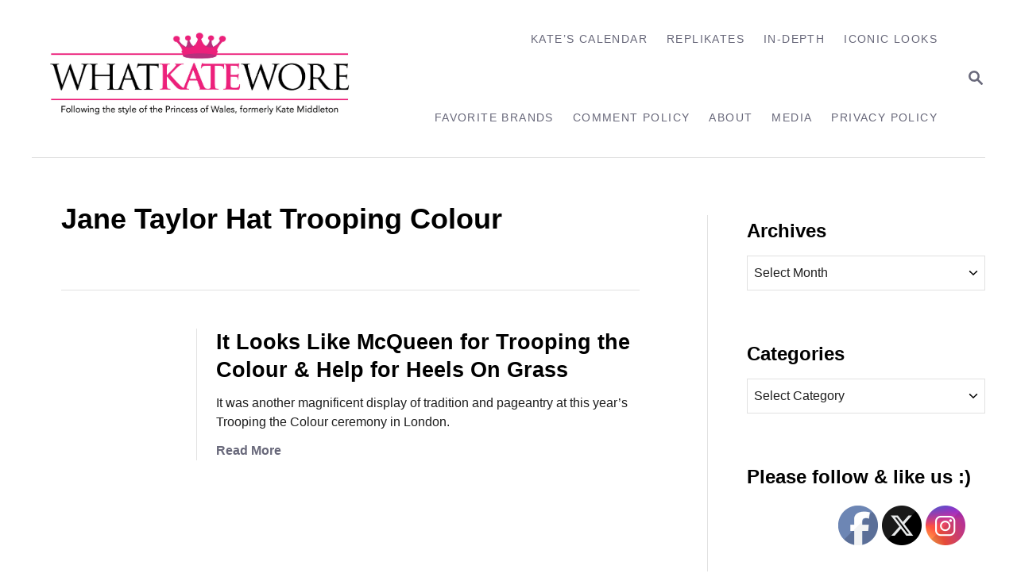

--- FILE ---
content_type: text/html; charset=UTF-8
request_url: https://whatkatewore.com/tag/jane-taylor-hat-trooping-colour/
body_size: 12587
content:
<!DOCTYPE html><html lang="en">
	<head>
				<meta charset="UTF-8">
		<meta name="viewport" content="width=device-width, initial-scale=1.0">
		<meta http-equiv="X-UA-Compatible" content="ie=edge">
		<title>Jane Taylor Hat Trooping Colour &#8211; What Kate Wore</title>
<meta name='robots' content='max-image-preview:large' />
	<style>img:is([sizes="auto" i], [sizes^="auto," i]) { contain-intrinsic-size: 3000px 1500px }</style>
	<link rel='dns-prefetch' href='//scripts.mediavine.com' />
<link rel='dns-prefetch' href='//www.googletagmanager.com' />
<link rel="alternate" type="application/rss+xml" title="What Kate Wore &raquo; Feed" href="https://whatkatewore.com/feed/" />
<link rel="alternate" type="application/rss+xml" title="What Kate Wore &raquo; Comments Feed" href="https://whatkatewore.com/comments/feed/" />
<link rel="alternate" type="application/rss+xml" title="What Kate Wore &raquo; Jane Taylor Hat Trooping Colour Tag Feed" href="https://whatkatewore.com/tag/jane-taylor-hat-trooping-colour/feed/" />
<style type="text/css" id="mv-trellis-custom-css">:root{--mv-trellis-color-link:var(--mv-trellis-color-primary);--mv-trellis-color-link-hover:var(--mv-trellis-color-secondary);--mv-trellis-font-body:system,BlinkMacSystemFont,-apple-system,".SFNSText-Regular","San Francisco","Roboto","Segoe UI","Helvetica Neue","Lucida Grande",sans-serif;--mv-trellis-font-heading:system,BlinkMacSystemFont,-apple-system,".SFNSText-Regular","San Francisco","Roboto","Segoe UI","Helvetica Neue","Lucida Grande",sans-serif;--mv-trellis-font-size-ex-sm:0.667rem;--mv-trellis-font-size-sm:0.875rem;--mv-trellis-font-size:1rem;--mv-trellis-font-size-lg:1.125rem;--mv-trellis-color-primary:#68687A;--mv-trellis-color-secondary:#A4A4AF;--mv-trellis-max-logo-size:150px;--mv-trellis-gutter-small:12px;--mv-trellis-gutter:24px;--mv-trellis-gutter-double:48px;--mv-trellis-gutter-large:48px;--mv-trellis-h1-font-color:#000000;--mv-trellis-h1-font-size:2.25rem;--mv-trellis-heading-font-color:#000000;--mv-trellis-h2-font-size:1.6875rem;--mv-trellis-h3-font-size:1.5075rem;--mv-trellis-h4-font-size:1.4175rem;--mv-trellis-h5-font-size:1.26rem;--mv-trellis-h6-font-size:1.125rem;}</style><link rel='stylesheet' id='wp-block-library-css' href='https://whatkatewore.com/wp-includes/css/dist/block-library/style.min.css?ver=6.8.3' type='text/css' media='all' />
<style id='classic-theme-styles-inline-css' type='text/css'>
/*! This file is auto-generated */
.wp-block-button__link{color:#fff;background-color:#32373c;border-radius:9999px;box-shadow:none;text-decoration:none;padding:calc(.667em + 2px) calc(1.333em + 2px);font-size:1.125em}.wp-block-file__button{background:#32373c;color:#fff;text-decoration:none}
</style>
<style id='global-styles-inline-css' type='text/css'>
:root{--wp--preset--aspect-ratio--square: 1;--wp--preset--aspect-ratio--4-3: 4/3;--wp--preset--aspect-ratio--3-4: 3/4;--wp--preset--aspect-ratio--3-2: 3/2;--wp--preset--aspect-ratio--2-3: 2/3;--wp--preset--aspect-ratio--16-9: 16/9;--wp--preset--aspect-ratio--9-16: 9/16;--wp--preset--color--black: #000000;--wp--preset--color--cyan-bluish-gray: #abb8c3;--wp--preset--color--white: #ffffff;--wp--preset--color--pale-pink: #f78da7;--wp--preset--color--vivid-red: #cf2e2e;--wp--preset--color--luminous-vivid-orange: #ff6900;--wp--preset--color--luminous-vivid-amber: #fcb900;--wp--preset--color--light-green-cyan: #7bdcb5;--wp--preset--color--vivid-green-cyan: #00d084;--wp--preset--color--pale-cyan-blue: #8ed1fc;--wp--preset--color--vivid-cyan-blue: #0693e3;--wp--preset--color--vivid-purple: #9b51e0;--wp--preset--gradient--vivid-cyan-blue-to-vivid-purple: linear-gradient(135deg,rgba(6,147,227,1) 0%,rgb(155,81,224) 100%);--wp--preset--gradient--light-green-cyan-to-vivid-green-cyan: linear-gradient(135deg,rgb(122,220,180) 0%,rgb(0,208,130) 100%);--wp--preset--gradient--luminous-vivid-amber-to-luminous-vivid-orange: linear-gradient(135deg,rgba(252,185,0,1) 0%,rgba(255,105,0,1) 100%);--wp--preset--gradient--luminous-vivid-orange-to-vivid-red: linear-gradient(135deg,rgba(255,105,0,1) 0%,rgb(207,46,46) 100%);--wp--preset--gradient--very-light-gray-to-cyan-bluish-gray: linear-gradient(135deg,rgb(238,238,238) 0%,rgb(169,184,195) 100%);--wp--preset--gradient--cool-to-warm-spectrum: linear-gradient(135deg,rgb(74,234,220) 0%,rgb(151,120,209) 20%,rgb(207,42,186) 40%,rgb(238,44,130) 60%,rgb(251,105,98) 80%,rgb(254,248,76) 100%);--wp--preset--gradient--blush-light-purple: linear-gradient(135deg,rgb(255,206,236) 0%,rgb(152,150,240) 100%);--wp--preset--gradient--blush-bordeaux: linear-gradient(135deg,rgb(254,205,165) 0%,rgb(254,45,45) 50%,rgb(107,0,62) 100%);--wp--preset--gradient--luminous-dusk: linear-gradient(135deg,rgb(255,203,112) 0%,rgb(199,81,192) 50%,rgb(65,88,208) 100%);--wp--preset--gradient--pale-ocean: linear-gradient(135deg,rgb(255,245,203) 0%,rgb(182,227,212) 50%,rgb(51,167,181) 100%);--wp--preset--gradient--electric-grass: linear-gradient(135deg,rgb(202,248,128) 0%,rgb(113,206,126) 100%);--wp--preset--gradient--midnight: linear-gradient(135deg,rgb(2,3,129) 0%,rgb(40,116,252) 100%);--wp--preset--font-size--small: 13px;--wp--preset--font-size--medium: 20px;--wp--preset--font-size--large: 36px;--wp--preset--font-size--x-large: 42px;--wp--preset--spacing--20: 0.44rem;--wp--preset--spacing--30: 0.67rem;--wp--preset--spacing--40: 1rem;--wp--preset--spacing--50: 1.5rem;--wp--preset--spacing--60: 2.25rem;--wp--preset--spacing--70: 3.38rem;--wp--preset--spacing--80: 5.06rem;--wp--preset--shadow--natural: 6px 6px 9px rgba(0, 0, 0, 0.2);--wp--preset--shadow--deep: 12px 12px 50px rgba(0, 0, 0, 0.4);--wp--preset--shadow--sharp: 6px 6px 0px rgba(0, 0, 0, 0.2);--wp--preset--shadow--outlined: 6px 6px 0px -3px rgba(255, 255, 255, 1), 6px 6px rgba(0, 0, 0, 1);--wp--preset--shadow--crisp: 6px 6px 0px rgba(0, 0, 0, 1);}:where(.is-layout-flex){gap: 0.5em;}:where(.is-layout-grid){gap: 0.5em;}body .is-layout-flex{display: flex;}.is-layout-flex{flex-wrap: wrap;align-items: center;}.is-layout-flex > :is(*, div){margin: 0;}body .is-layout-grid{display: grid;}.is-layout-grid > :is(*, div){margin: 0;}:where(.wp-block-columns.is-layout-flex){gap: 2em;}:where(.wp-block-columns.is-layout-grid){gap: 2em;}:where(.wp-block-post-template.is-layout-flex){gap: 1.25em;}:where(.wp-block-post-template.is-layout-grid){gap: 1.25em;}.has-black-color{color: var(--wp--preset--color--black) !important;}.has-cyan-bluish-gray-color{color: var(--wp--preset--color--cyan-bluish-gray) !important;}.has-white-color{color: var(--wp--preset--color--white) !important;}.has-pale-pink-color{color: var(--wp--preset--color--pale-pink) !important;}.has-vivid-red-color{color: var(--wp--preset--color--vivid-red) !important;}.has-luminous-vivid-orange-color{color: var(--wp--preset--color--luminous-vivid-orange) !important;}.has-luminous-vivid-amber-color{color: var(--wp--preset--color--luminous-vivid-amber) !important;}.has-light-green-cyan-color{color: var(--wp--preset--color--light-green-cyan) !important;}.has-vivid-green-cyan-color{color: var(--wp--preset--color--vivid-green-cyan) !important;}.has-pale-cyan-blue-color{color: var(--wp--preset--color--pale-cyan-blue) !important;}.has-vivid-cyan-blue-color{color: var(--wp--preset--color--vivid-cyan-blue) !important;}.has-vivid-purple-color{color: var(--wp--preset--color--vivid-purple) !important;}.has-black-background-color{background-color: var(--wp--preset--color--black) !important;}.has-cyan-bluish-gray-background-color{background-color: var(--wp--preset--color--cyan-bluish-gray) !important;}.has-white-background-color{background-color: var(--wp--preset--color--white) !important;}.has-pale-pink-background-color{background-color: var(--wp--preset--color--pale-pink) !important;}.has-vivid-red-background-color{background-color: var(--wp--preset--color--vivid-red) !important;}.has-luminous-vivid-orange-background-color{background-color: var(--wp--preset--color--luminous-vivid-orange) !important;}.has-luminous-vivid-amber-background-color{background-color: var(--wp--preset--color--luminous-vivid-amber) !important;}.has-light-green-cyan-background-color{background-color: var(--wp--preset--color--light-green-cyan) !important;}.has-vivid-green-cyan-background-color{background-color: var(--wp--preset--color--vivid-green-cyan) !important;}.has-pale-cyan-blue-background-color{background-color: var(--wp--preset--color--pale-cyan-blue) !important;}.has-vivid-cyan-blue-background-color{background-color: var(--wp--preset--color--vivid-cyan-blue) !important;}.has-vivid-purple-background-color{background-color: var(--wp--preset--color--vivid-purple) !important;}.has-black-border-color{border-color: var(--wp--preset--color--black) !important;}.has-cyan-bluish-gray-border-color{border-color: var(--wp--preset--color--cyan-bluish-gray) !important;}.has-white-border-color{border-color: var(--wp--preset--color--white) !important;}.has-pale-pink-border-color{border-color: var(--wp--preset--color--pale-pink) !important;}.has-vivid-red-border-color{border-color: var(--wp--preset--color--vivid-red) !important;}.has-luminous-vivid-orange-border-color{border-color: var(--wp--preset--color--luminous-vivid-orange) !important;}.has-luminous-vivid-amber-border-color{border-color: var(--wp--preset--color--luminous-vivid-amber) !important;}.has-light-green-cyan-border-color{border-color: var(--wp--preset--color--light-green-cyan) !important;}.has-vivid-green-cyan-border-color{border-color: var(--wp--preset--color--vivid-green-cyan) !important;}.has-pale-cyan-blue-border-color{border-color: var(--wp--preset--color--pale-cyan-blue) !important;}.has-vivid-cyan-blue-border-color{border-color: var(--wp--preset--color--vivid-cyan-blue) !important;}.has-vivid-purple-border-color{border-color: var(--wp--preset--color--vivid-purple) !important;}.has-vivid-cyan-blue-to-vivid-purple-gradient-background{background: var(--wp--preset--gradient--vivid-cyan-blue-to-vivid-purple) !important;}.has-light-green-cyan-to-vivid-green-cyan-gradient-background{background: var(--wp--preset--gradient--light-green-cyan-to-vivid-green-cyan) !important;}.has-luminous-vivid-amber-to-luminous-vivid-orange-gradient-background{background: var(--wp--preset--gradient--luminous-vivid-amber-to-luminous-vivid-orange) !important;}.has-luminous-vivid-orange-to-vivid-red-gradient-background{background: var(--wp--preset--gradient--luminous-vivid-orange-to-vivid-red) !important;}.has-very-light-gray-to-cyan-bluish-gray-gradient-background{background: var(--wp--preset--gradient--very-light-gray-to-cyan-bluish-gray) !important;}.has-cool-to-warm-spectrum-gradient-background{background: var(--wp--preset--gradient--cool-to-warm-spectrum) !important;}.has-blush-light-purple-gradient-background{background: var(--wp--preset--gradient--blush-light-purple) !important;}.has-blush-bordeaux-gradient-background{background: var(--wp--preset--gradient--blush-bordeaux) !important;}.has-luminous-dusk-gradient-background{background: var(--wp--preset--gradient--luminous-dusk) !important;}.has-pale-ocean-gradient-background{background: var(--wp--preset--gradient--pale-ocean) !important;}.has-electric-grass-gradient-background{background: var(--wp--preset--gradient--electric-grass) !important;}.has-midnight-gradient-background{background: var(--wp--preset--gradient--midnight) !important;}.has-small-font-size{font-size: var(--wp--preset--font-size--small) !important;}.has-medium-font-size{font-size: var(--wp--preset--font-size--medium) !important;}.has-large-font-size{font-size: var(--wp--preset--font-size--large) !important;}.has-x-large-font-size{font-size: var(--wp--preset--font-size--x-large) !important;}
:where(.wp-block-post-template.is-layout-flex){gap: 1.25em;}:where(.wp-block-post-template.is-layout-grid){gap: 1.25em;}
:where(.wp-block-columns.is-layout-flex){gap: 2em;}:where(.wp-block-columns.is-layout-grid){gap: 2em;}
:root :where(.wp-block-pullquote){font-size: 1.5em;line-height: 1.6;}
</style>
<link rel='stylesheet' id='mailerlite_forms.css-css' href='https://whatkatewore.com/wp-content/plugins/official-mailerlite-sign-up-forms/assets/css/mailerlite_forms.css?ver=1.7.18' type='text/css' media='all' />
<link rel='stylesheet' id='SFSIPLUSmainCss-css' href='https://whatkatewore.com/wp-content/plugins/ultimate-social-media-plus/css/sfsi-style.css?ver=3.7.1' type='text/css' media='all' />
<link rel='stylesheet' id='mv-trellis-bamboo-css' href='https://whatkatewore.com/wp-content/themes/bamboo-trellis/assets/dist/css/main.1.0.0.css?ver=1.0.0' type='text/css' media='all' />
<link rel='stylesheet' id='really_simple_share_style-css' href='https://whatkatewore.com/wp-content/plugins/really-simple-facebook-twitter-share-buttons/style.css?ver=6.8.3' type='text/css' media='all' />
				<script id="mv-trellis-localModel" data-cfasync="false">
					window.$adManagementConfig = window.$adManagementConfig || {};
					window.$adManagementConfig.web = window.$adManagementConfig.web || {};
					window.$adManagementConfig.web.localModel = {"optimize_mobile_pagespeed":true,"optimize_desktop_pagespeed":true,"content_selector":".mvt-content","footer_selector":"footer.footer","content_selector_mobile":".mvt-content","comments_selector":"","sidebar_atf_selector":".sidebar-primary .widget-container:nth-last-child(3)","sidebar_atf_position":"afterend","sidebar_btf_selector":".mv-sticky-slot","sidebar_btf_position":"beforeend","content_stop_selector":"","sidebar_btf_stop_selector":"footer.footer","custom_css":"","ad_box":true,"sidebar_minimum_width":"1190","native_html_templates":{"feed":"<aside class=\"mv-trellis-native-ad-feed\"><div class=\"native-ad-image\" style=\"min-height:200px;min-width:200px;\"><div style=\"display: none;\" data-native-size=\"[300, 250]\" data-native-type=\"video\"><\/div><div style=\"width:200px;height:200px;\" data-native-size=\"[200,200]\" data-native-type=\"image\"><\/div><\/div><div class=\"native-content\"><img class=\"native-icon\" data-native-type=\"icon\" style=\"max-height: 50px; width: auto;\"><h2 data-native-len=\"80\" data-native-d-len=\"120\" data-native-type=\"title\"><\/h2><div data-native-len=\"140\" data-native-d-len=\"340\" data-native-type=\"body\"><\/div><div class=\"cta-container\"><div data-native-type=\"sponsoredBy\"><\/div><a rel=\"nonopener sponsor\" data-native-type=\"clickUrl\" class=\"button article-read-more\"><span data-native-type=\"cta\"><\/span><\/a><\/div><\/div><\/aside>","content":"<aside class=\"mv-trellis-native-ad-content\"><div class=\"native-ad-image\"><div style=\"display: none;\" data-native-size=\"[300, 250]\" data-native-type=\"video\"><\/div><div data-native-size=\"[300,300]\" data-native-type=\"image\"><\/div><\/div><div class=\"native-content\"><img class=\"native-icon\" data-native-type=\"icon\" style=\"max-height: 50px; width: auto;\"><h2 data-native-len=\"80\" data-native-d-len=\"120\" data-native-type=\"title\"><\/h2><div data-native-len=\"140\" data-native-d-len=\"340\" data-native-type=\"body\"><\/div><div class=\"cta-container\"><div data-native-type=\"sponsoredBy\"><\/div><a data-native-type=\"clickUrl\" class=\"button article-read-more\"><span data-native-type=\"cta\"><\/span><\/a><\/div><\/div><\/aside>","sidebar":"<aside class=\"mv-trellis-native-ad-sidebar\"><div class=\"native-ad-image\"><div style=\"display: none;\" data-native-size=\"[300, 250]\" data-native-type=\"video\"><\/div><div data-native-size=\"[300,300]\" data-native-type=\"image\"><\/div><\/div><img class=\"native-icon\" data-native-type=\"icon\" style=\"max-height: 50px; width: auto;\"><h3 data-native-len=\"80\"><a rel=\"nonopener sponsor\" data-native-type=\"title\"><\/a><\/h3><div data-native-len=\"140\" data-native-d-len=\"340\" data-native-type=\"body\"><\/div><div data-native-type=\"sponsoredBy\"><\/div><a data-native-type=\"clickUrl\" class=\"button article-read-more\"><span data-native-type=\"cta\"><\/span><\/a><\/aside>","sticky_sidebar":"<aside class=\"mv-trellis-native-ad-sticky-sidebar\"><div class=\"native-ad-image\"><div style=\"display: none;\" data-native-size=\"[300, 250]\" data-native-type=\"video\"><\/div><div data-native-size=\"[300,300]\" data-native-type=\"image\"><\/div><\/div><img class=\"native-icon\" data-native-type=\"icon\" style=\"max-height: 50px; width: auto;\"><h3 data-native-len=\"80\" data-native-type=\"title\"><\/h3><div data-native-len=\"140\" data-native-d-len=\"340\" data-native-type=\"body\"><\/div><div data-native-type=\"sponsoredBy\"><\/div><a data-native-type=\"clickUrl\" class=\"button article-read-more\"><span data-native-type=\"cta\"><\/span><\/a><\/aside>","adhesion":"<aside class=\"mv-trellis-native-ad-adhesion\"><div data-native-size=\"[100,100]\" data-native-type=\"image\"><\/div><div class=\"native-content\"><img class=\"native-icon\" data-native-type=\"icon\" style=\"max-height: 50px; width: auto;\"><div data-native-type=\"sponsoredBy\"><\/div><h6 data-native-len=\"80\" data-native-d-len=\"120\" data-native-type=\"title\"><\/h6><\/div><div class=\"cta-container\"><a class=\"button article-read-more\" data-native-type=\"clickUrl\"><span data-native-type=\"cta\"><\/span><\/a><\/div><\/aside>"}};
				</script>
			<script type="text/javascript" async="async" fetchpriority="high" data-noptimize="1" data-cfasync="false" src="https://scripts.mediavine.com/tags/what-kate-wore.js?ver=6.8.3" id="mv-script-wrapper-js"></script>
<script type="text/javascript" src="https://whatkatewore.com/wp-includes/js/jquery/jquery.min.js?ver=3.7.1" id="jquery-core-js"></script>
<script type="text/javascript" src="https://whatkatewore.com/wp-includes/js/jquery/jquery-migrate.min.js?ver=3.4.1" id="jquery-migrate-js"></script>
<script type="text/javascript" id="ga/js-js" class="mv-trellis-script" src="https://www.googletagmanager.com/gtag/js?id=UA-22110250-1" defer data-noptimize data-handle="ga/js"></script>
<script type="text/javascript" id="mv-trellis-images/intersection-observer-js" class="mv-trellis-script" src="https://whatkatewore.com/wp-content/plugins/mediavine-trellis-images/assets/dist/IO.0.7.1.js?ver=0.7.1" defer data-noptimize data-handle="mv-trellis-images/intersection-observer"></script>
<script type="text/javascript" id="mv-trellis-images/webp-check-js" class="mv-trellis-script" src="http://whatkatewore.com/wp-content/mvt-js/1/6a76c27036f54bb48ed9bc3294c5d172.min.js" defer data-noptimize data-handle="mv-trellis-images/webp-check"></script>
<link rel="https://api.w.org/" href="https://whatkatewore.com/wp-json/" /><link rel="alternate" title="JSON" type="application/json" href="https://whatkatewore.com/wp-json/wp/v2/tags/4403" /><link rel="EditURI" type="application/rsd+xml" title="RSD" href="https://whatkatewore.com/xmlrpc.php?rsd" />
<meta name="generator" content="WordPress 6.8.3" />
        <!-- MailerLite Universal -->
        <script>
            (function(w,d,e,u,f,l,n){w[f]=w[f]||function(){(w[f].q=w[f].q||[])
                .push(arguments);},l=d.createElement(e),l.async=1,l.src=u,
                n=d.getElementsByTagName(e)[0],n.parentNode.insertBefore(l,n);})
            (window,document,'script','https://assets.mailerlite.com/js/universal.js','ml');
            ml('account', '2026363');
            ml('enablePopups', true);
        </script>
        <!-- End MailerLite Universal -->
        <script type="text/javascript">
        //<![CDATA[
        
      !function(d,s,id){var js,fjs=d.getElementsByTagName(s)[0];if(!d.getElementById(id)){js=d.createElement(s);js.id=id;js.src="https://platform.twitter.com/widgets.js";fjs.parentNode.insertBefore(js,fjs);}}(document,"script","twitter-wjs");
      
      window.___gcfg = {lang: "en"};
		  (function() {
		    var po = document.createElement("script"); po.type = "text/javascript"; po.async = true;
		    po.src = "https://apis.google.com/js/plusone.js";
		    var s = document.getElementsByTagName("script")[0]; s.parentNode.insertBefore(po, s);
		  })();
      
			(function(d){
				var pinit_already_loaded = false;
				if(document.getElementsByClassName && document.getElementsByTagName) {
					var pinit_class_tags = document.getElementsByClassName("really_simple_share_pinterest");
					for(i=0; i < pinit_class_tags.length; i++) {
						if(pinit_class_tags[i].getElementsByTagName("span").length > 0) {
							pinit_already_loaded = true;
						}	
					}
				}
				if (!pinit_already_loaded) {
				  var f = d.getElementsByTagName('SCRIPT')[0], p = d.createElement('SCRIPT');
				  p.type = 'text/javascript';
				  
				  p.async = true;
				  p.src = '//assets.pinterest.com/js/pinit.js';
				  f.parentNode.insertBefore(p, f);
				}
			}(document));
      
        //]]>
  		</script>	<script>
		window.addEventListener("sfsi_plus_functions_loaded", function() {
			var body = document.getElementsByTagName('body')[0];
			// console.log(body);
			body.classList.add("sfsi_plus_3.53");
		})
		// window.addEventListener('sfsi_plus_functions_loaded',function(e) {
		// 	jQuery("body").addClass("sfsi_plus_3.53")
		// });
		jQuery(document).ready(function(e) {
			jQuery("body").addClass("sfsi_plus_3.53")
		});

		function sfsi_plus_processfurther(ref) {
			var feed_id = '[base64]';
			var feedtype = 8;
			var email = jQuery(ref).find('input[name="email"]').val();
			var filter = /^(([^<>()[\]\\.,;:\s@\"]+(\.[^<>()[\]\\.,;:\s@\"]+)*)|(\".+\"))@((\[[0-9]{1,3}\.[0-9]{1,3}\.[0-9]{1,3}\.[0-9]{1,3}\])|(([a-zA-Z\-0-9]+\.)+[a-zA-Z]{2,}))$/;
			if ((email != "Enter your email") && (filter.test(email))) {
				if (feedtype == "8") {
					var url = "https://api.follow.it/subscription-form/" + feed_id + "/" + feedtype;
					window.open(url, "popupwindow", "scrollbars=yes,width=1080,height=760");
					return true;
				}
			} else {
				alert("Please enter email address");
				jQuery(ref).find('input[name="email"]').focus();
				return false;
			}
		}
	</script>
	<style>
		.sfsi_plus_subscribe_Popinner {
			width: 100% !important;
			height: auto !important;
			border: 1px solid #b5b5b5 !important;
			padding: 18px 0px !important;
			background-color: #ffffff !important;
		}

		.sfsi_plus_subscribe_Popinner form {
			margin: 0 20px !important;
		}

		.sfsi_plus_subscribe_Popinner h5 {
			font-family: Helvetica,Arial,sans-serif !important;

			font-weight: bold !important;
			color: #000000 !important;
			font-size: 16px !important;
			text-align: center !important;
			margin: 0 0 10px !important;
			padding: 0 !important;
		}

		.sfsi_plus_subscription_form_field {
			margin: 5px 0 !important;
			width: 100% !important;
			display: inline-flex;
			display: -webkit-inline-flex;
		}

		.sfsi_plus_subscription_form_field input {
			width: 100% !important;
			padding: 10px 0px !important;
		}

		.sfsi_plus_subscribe_Popinner input[type=email] {
			font-family: Helvetica,Arial,sans-serif !important;

			font-style: normal !important;
			color:  !important;
			font-size: 14px !important;
			text-align: center !important;
		}

		.sfsi_plus_subscribe_Popinner input[type=email]::-webkit-input-placeholder {
			font-family: Helvetica,Arial,sans-serif !important;

			font-style: normal !important;
			color:  !important;
			font-size: 14px !important;
			text-align: center !important;
		}

		.sfsi_plus_subscribe_Popinner input[type=email]:-moz-placeholder {
			/* Firefox 18- */
			font-family: Helvetica,Arial,sans-serif !important;

			font-style: normal !important;
			color:  !important;
			font-size: 14px !important;
			text-align: center !important;
		}

		.sfsi_plus_subscribe_Popinner input[type=email]::-moz-placeholder {
			/* Firefox 19+ */
			font-family: Helvetica,Arial,sans-serif !important;

			font-style: normal !important;
			color:  !important;
			font-size: 14px !important;
			text-align: center !important;
		}

		.sfsi_plus_subscribe_Popinner input[type=email]:-ms-input-placeholder {
			font-family: Helvetica,Arial,sans-serif !important;

			font-style: normal !important;
			color:  !important;
			font-size: 14px !important;
			text-align: center !important;
		}

		.sfsi_plus_subscribe_Popinner input[type=submit] {
			font-family: Helvetica,Arial,sans-serif !important;

			font-weight: bold !important;
			color: #000000 !important;
			font-size: 16px !important;
			text-align: center !important;
			background-color: #bc5671 !important;
		}
	</style>
	<meta name="follow.[base64]" content="KnTda3AQWrQvCzprrtjZ"/> <meta name="viewport" content="width=device-width, initial-scale=1"><style type="text/css" id="mv-trellis-native-ads-css">:root{--mv-trellis-color-native-ad-background: var(--mv-trellis-color-background-accent,#fafafa);}[class*="mv-trellis-native-ad"]{display:flex;flex-direction:column;text-align:center;align-items:center;padding:10px;margin:15px 0;border-top:1px solid #eee;border-bottom:1px solid #eee;background-color:var(--mv-trellis-color-native-ad-background,#fafafa)}[class*="mv-trellis-native-ad"] [data-native-type="image"]{background-repeat:no-repeat;background-size:cover;background-position:center center;}[class*="mv-trellis-native-ad"] [data-native-type="sponsoredBy"]{font-size:0.875rem;text-decoration:none;transition:color .3s ease-in-out,background-color .3s ease-in-out;}[class*="mv-trellis-native-ad"] [data-native-type="title"]{line-height:1;margin:10px 0;max-width:100%;text-decoration:none;transition:color .3s ease-in-out,background-color .3s ease-in-out;}[class*="mv-trellis-native-ad"] [data-native-type="title"],[class*="mv-trellis-native-ad"] [data-native-type="sponsoredBy"]{color:var(--mv-trellis-color-link)}[class*="mv-trellis-native-ad"] [data-native-type="title"]:hover,[class*="mv-trellis-native-ad"] [data-native-type="sponsoredBy"]:hover{color:var(--mv-trellis-color-link-hover)}[class*="mv-trellis-native-ad"] [data-native-type="body"]{max-width:100%;}[class*="mv-trellis-native-ad"] .article-read-more{display:inline-block;font-size:0.875rem;line-height:1.25;margin-left:0px;margin-top:10px;padding:10px 20px;text-align:right;text-decoration:none;text-transform:uppercase;}@media only screen and (min-width:600px){.mv-trellis-native-ad-feed,.mv-trellis-native-ad-content{flex-direction:row;padding:0;text-align:left;}.mv-trellis-native-ad-feed .native-content,.mv-trellis-native-ad-content{padding:10px}}.mv-trellis-native-ad-feed [data-native-type="image"]{max-width:100%;height:auto;}.mv-trellis-native-ad-feed .cta-container,.mv-trellis-native-ad-content .cta-container{display:flex;flex-direction:column;align-items:center;}@media only screen and (min-width:600px){.mv-trellis-native-ad-feed .cta-container,.mv-trellis-native-ad-content .cta-container{flex-direction:row;align-items: flex-end;justify-content:space-between;}}@media only screen and (min-width:600px){.mv-trellis-native-ad-content{padding:0;}.mv-trellis-native-ad-content .native-content{max-width:calc(100% - 300px);padding:15px;}}.mv-trellis-native-ad-content [data-native-type="image"]{height:300px;max-width:100%;width:300px;}.mv-trellis-native-ad-sticky-sidebar,.mv-trellis-native-ad-sidebar{font-size:var(--mv-trellis-font-size-sm,0.875rem);margin:20px 0;max-width:300px;padding:0 0 var(--mv-trellis-gutter,20px);}.mv-trellis-native-ad-sticky-sidebar [data-native-type="image"],.mv-trellis-native-ad-sticky-sidebar [data-native-type="image"]{height:300px;margin:0 auto;max-width:100%;width:300px;}.mv-trellis-native-ad-sticky-sidebar [data-native-type="body"]{padding:0 var(--mv-trellis-gutter,20px);}.mv-trellis-native-ad-sticky-sidebar [data-native-type="sponsoredBy"],.mv-trellis-native-ad-sticky-sidebar [data-native-type="sponsoredBy"]{display:inline-block}.mv-trellis-native-ad-sticky-sidebar h3,.mv-trellis-native-ad-sidebar h3 [data-native-type="title"]{margin:15px auto;width:300px;}.mv-trellis-native-ad-adhesion{background-color:transparent;flex-direction:row;height:90px;margin:0;padding:0 20px;}.mv-trellis-native-ad-adhesion [data-native-type="image"]{height:120px;margin:0 auto;max-width:100%;transform:translateY(-20px);width:120px;}.mv-trellis-native-ad-adhesion [data-native-type="sponsoredBy"],.mv-trellis-native-ad-adhesion  .article-read-more{font-size:0.75rem;}.mv-trellis-native-ad-adhesion [data-native-type="title"]{font-size:1rem;}.mv-trellis-native-ad-adhesion .native-content{display:flex;flex-direction:column;justify-content:center;padding:0 10px;text-align:left;}.mv-trellis-native-ad-adhesion .cta-container{display:flex;align-items:center;}</style>			<meta name="theme-color" content="#243746"/>
			<link rel="manifest" href="https://whatkatewore.com/manifest">
		<link rel="icon" href="https://whatkatewore.com/wp-content/uploads/2017/08/cropped-whatkatewore-logo-final-02-1-32x32.jpg" sizes="32x32" />
<link rel="icon" href="https://whatkatewore.com/wp-content/uploads/2017/08/cropped-whatkatewore-logo-final-02-1-192x192.jpg" sizes="192x192" />
<link rel="apple-touch-icon" href="https://whatkatewore.com/wp-content/uploads/2017/08/cropped-whatkatewore-logo-final-02-1-180x180.jpg" />
<meta name="msapplication-TileImage" content="https://whatkatewore.com/wp-content/uploads/2017/08/cropped-whatkatewore-logo-final-02-1-270x270.jpg" />
		<style type="text/css" id="wp-custom-css">
			/* SBC CODE ADDED 4/27/2022 */

.excerpt-photo img {
    border-radius: 0%;
    height: 146px;
    max-width: unset;
    object-fit: cover;
    width: 146px;
}

.tags-links {
	display: none !important;
}

@media only screen and (max-width: 3000px) {
.widget-container.mv_trellis_mobile_hide {
    display: block;
}
}		</style>
				<!-- MailerLite Universal -->
<script>
    (function(w,d,e,u,f,l,n){w[f]=w[f]||function(){(w[f].q=w[f].q||[])
    .push(arguments);},l=d.createElement(e),l.async=1,l.src=u,
    n=d.getElementsByTagName(e)[0],n.parentNode.insertBefore(l,n);})
    (window,document,'script','https://assets.mailerlite.com/js/universal.js','ml');
    ml('account', '2026363');
</script>
<!-- End MailerLite Universal -->
<!-- Google tag (gtag.js) -->
<script async src="https://www.googletagmanager.com/gtag/js?id=GA4-353227107"></script>
<script>
  window.dataLayer = window.dataLayer || [];
  function gtag(){dataLayer.push(arguments);}
  gtag('js', new Date());

  gtag('config', 'GA4-353227107');
</script>
	</head>
	<body class="archive tag tag-jane-taylor-hat-trooping-colour tag-4403 wp-theme-mediavine-trellis wp-child-theme-bamboo-trellis mvt-no-js sfsi_plus_actvite_theme_custom_support bamboo bamboo-trellis">
				<a href="#content" class="screen-reader-text">Skip to Content</a>

		<div class="before-content">
						<header class="header">
	<div class="wrapper wrapper-header">
				<div class="header-container">
			<button class="search-toggle">
	<span class="screen-reader-text">Search</span>
	<svg version="1.1" xmlns="http://www.w3.org/2000/svg" height="24" width="24" viewBox="0 0 12 12" class="magnifying-glass">
		<title>Magnifying Glass</title>
		<path d="M10.37 9.474L7.994 7.1l-.17-.1a3.45 3.45 0 0 0 .644-2.01A3.478 3.478 0 1 0 4.99 8.47c.75 0 1.442-.24 2.01-.648l.098.17 2.375 2.373c.19.188.543.142.79-.105s.293-.6.104-.79zm-5.38-2.27a2.21 2.21 0 1 1 2.21-2.21A2.21 2.21 0 0 1 4.99 7.21z"></path>
	</svg>
</button>
<div id="search-container">
	<form role="search" method="get" class="searchform" action="https://whatkatewore.com/">
	<label>
		<span class="screen-reader-text">Search for:</span>
		<input type="search" class="search-field"
			placeholder="Enter search keywords"
			value="" name="s"
			title="Search for:" />
	</label>
	<input type="submit" class="search-submit" value="Search" />
</form>
	<button class="search-close">
		<span class="screen-reader-text">Close Search</span>
		&times;
	</button>
</div>
			<a href="https://whatkatewore.com/" title="What Kate Wore" class="header-logo"><picture><source srcset="https://whatkatewore.com/wp-content/uploads/2022/10/whatkatewore-POW-logo-final.jpg.webp, https://whatkatewore.com/wp-content/uploads/2022/10/whatkatewore-POW-logo-final.jpg.webp 2198w, https://whatkatewore.com/wp-content/uploads/2022/10/whatkatewore-POW-logo-final-300x106.jpg.webp 300w, https://whatkatewore.com/wp-content/uploads/2022/10/whatkatewore-POW-logo-final-1024x361.jpg.webp 1024w, https://whatkatewore.com/wp-content/uploads/2022/10/whatkatewore-POW-logo-final-768x271.jpg.webp 768w, https://whatkatewore.com/wp-content/uploads/2022/10/whatkatewore-POW-logo-final-1536x542.jpg.webp 1536w, https://whatkatewore.com/wp-content/uploads/2022/10/whatkatewore-POW-logo-final-2048x722.jpg.webp 2048w, https://whatkatewore.com/wp-content/uploads/2022/10/whatkatewore-POW-logo-final-735x259.jpg.webp 735w, https://whatkatewore.com/wp-content/uploads/2022/10/whatkatewore-POW-logo-final-335x118.jpg.webp 335w, https://whatkatewore.com/wp-content/uploads/2022/10/whatkatewore-POW-logo-final-347x122.jpg.webp 347w, https://whatkatewore.com/wp-content/uploads/2022/10/whatkatewore-POW-logo-final-520x183.jpg.webp 520w, https://whatkatewore.com/wp-content/uploads/2022/10/whatkatewore-POW-logo-final-640x226.jpg.webp 640w, https://whatkatewore.com/wp-content/uploads/2022/10/whatkatewore-POW-logo-final-960x338.jpg.webp 960w, https://whatkatewore.com/wp-content/uploads/2022/10/whatkatewore-POW-logo-final-1080x381.jpg.webp 1080w" type="image/webp"><img src="https://whatkatewore.com/wp-content/uploads/2022/10/whatkatewore-POW-logo-final.jpg" srcset="https://whatkatewore.com/wp-content/uploads/2022/10/whatkatewore-POW-logo-final.jpg 2198w, https://whatkatewore.com/wp-content/uploads/2022/10/whatkatewore-POW-logo-final-300x106.jpg 300w, https://whatkatewore.com/wp-content/uploads/2022/10/whatkatewore-POW-logo-final-1024x361.jpg 1024w, https://whatkatewore.com/wp-content/uploads/2022/10/whatkatewore-POW-logo-final-768x271.jpg 768w, https://whatkatewore.com/wp-content/uploads/2022/10/whatkatewore-POW-logo-final-1536x542.jpg 1536w, https://whatkatewore.com/wp-content/uploads/2022/10/whatkatewore-POW-logo-final-2048x722.jpg 2048w, https://whatkatewore.com/wp-content/uploads/2022/10/whatkatewore-POW-logo-final-735x259.jpg 735w, https://whatkatewore.com/wp-content/uploads/2022/10/whatkatewore-POW-logo-final-335x118.jpg 335w, https://whatkatewore.com/wp-content/uploads/2022/10/whatkatewore-POW-logo-final-347x122.jpg 347w, https://whatkatewore.com/wp-content/uploads/2022/10/whatkatewore-POW-logo-final-520x183.jpg 520w, https://whatkatewore.com/wp-content/uploads/2022/10/whatkatewore-POW-logo-final-640x226.jpg 640w, https://whatkatewore.com/wp-content/uploads/2022/10/whatkatewore-POW-logo-final-960x338.jpg 960w, https://whatkatewore.com/wp-content/uploads/2022/10/whatkatewore-POW-logo-final-1080x381.jpg 1080w" sizes="(max-width: 760px) calc(100vw - 48px), 720px" class="size-full size-ratio-full wp-image-78851 header-logo-img ggnoads" alt="What Kate Wore" data-pin-nopin="true" height="775" width="2198"></picture></a>			<div class="nav">
	<div class="wrapper nav-wrapper">
						<button class="nav-toggle" aria-label="Menu"><svg xmlns="http://www.w3.org/2000/svg" viewBox="0 0 32 32" width="32px" height="32px">
	<path d="M4,10h24c1.104,0,2-0.896,2-2s-0.896-2-2-2H4C2.896,6,2,6.896,2,8S2.896,10,4,10z M28,14H4c-1.104,0-2,0.896-2,2  s0.896,2,2,2h24c1.104,0,2-0.896,2-2S29.104,14,28,14z M28,22H4c-1.104,0-2,0.896-2,2s0.896,2,2,2h24c1.104,0,2-0.896,2-2  S29.104,22,28,22z"></path>
</svg>
</button>
				<nav id="primary-nav" class="nav-container nav-closed"><ul id="menu-kates-favorite-brands" class="nav-list"><li id="menu-item-13586" class="menu-item menu-item-type-post_type menu-item-object-page menu-item-13586"><a href="https://whatkatewore.com/katescalendar/"><span>Kate’s Calendar</span></a></li>
<li id="menu-item-34117" class="menu-item menu-item-type-post_type menu-item-object-page menu-item-has-children menu-item-34117"><a href="https://whatkatewore.com/replikates/"><span>RepliKates</span><span class="toggle-sub-menu">&pr;</span></a>
<ul class="sub-menu">
	<li id="menu-item-34139" class="menu-item menu-item-type-post_type menu-item-object-page menu-item-has-children menu-item-34139"><a href="https://whatkatewore.com/replikates/clothing/">Clothing<span class="toggle-sub-menu">&pr;</span></a>
	<ul class="sub-menu">
		<li id="menu-item-34142" class="menu-item menu-item-type-post_type menu-item-object-page menu-item-34142"><a href="https://whatkatewore.com/replikates/clothing/dresses/">Dresses</a></li>
		<li id="menu-item-34143" class="menu-item menu-item-type-post_type menu-item-object-page menu-item-34143"><a href="https://whatkatewore.com/replikates/clothing/coats/">Outerwear</a></li>
		<li id="menu-item-84636" class="menu-item menu-item-type-post_type menu-item-object-page menu-item-84636"><a href="https://whatkatewore.com/replikate-suits/">Suits</a></li>
		<li id="menu-item-34140" class="menu-item menu-item-type-post_type menu-item-object-page menu-item-34140"><a href="https://whatkatewore.com/replikates/clothing/tops/">Tops</a></li>
		<li id="menu-item-34141" class="menu-item menu-item-type-post_type menu-item-object-page menu-item-34141"><a href="https://whatkatewore.com/replikates/clothing/separates/">Bottoms</a></li>
	</ul>
</li>
	<li id="menu-item-34138" class="menu-item menu-item-type-post_type menu-item-object-page menu-item-has-children menu-item-34138"><a href="https://whatkatewore.com/replikates/jewelry/">Jewelry<span class="toggle-sub-menu">&pr;</span></a>
	<ul class="sub-menu">
		<li id="menu-item-34152" class="menu-item menu-item-type-post_type menu-item-object-page menu-item-34152"><a href="https://whatkatewore.com/replikates/jewelry/earrings/">Earrings</a></li>
		<li id="menu-item-34150" class="menu-item menu-item-type-post_type menu-item-object-page menu-item-34150"><a href="https://whatkatewore.com/replikates/jewelry/bracelets/">Bracelets</a></li>
		<li id="menu-item-34151" class="menu-item menu-item-type-post_type menu-item-object-page menu-item-34151"><a href="https://whatkatewore.com/replikates/jewelry/necklaces/">Necklaces/Pendants</a></li>
		<li id="menu-item-36902" class="menu-item menu-item-type-post_type menu-item-object-page menu-item-36902"><a href="https://whatkatewore.com/replikates/jewelry/ringsbroochestiaras/">Rings – Brooches – Tiaras</a></li>
	</ul>
</li>
	<li id="menu-item-34137" class="menu-item menu-item-type-post_type menu-item-object-page menu-item-34137"><a href="https://whatkatewore.com/replikates/footwear/">Footwear</a></li>
	<li id="menu-item-52983" class="menu-item menu-item-type-post_type menu-item-object-page menu-item-52983"><a href="https://whatkatewore.com/replikates/accessories/">Accessories</a></li>
</ul>
</li>
<li id="menu-item-68012" class="menu-item menu-item-type-post_type menu-item-object-page menu-item-68012"><a href="https://whatkatewore.com/in-depth/"><span>In-Depth</span></a></li>
<li id="menu-item-1516" class="menu-item menu-item-type-post_type menu-item-object-page menu-item-1516"><a href="https://whatkatewore.com/iconic-looks-showcasing-well-known-styles-designers/"><span>Iconic Looks</span></a></li>
<li id="menu-item-31700" class="menu-item menu-item-type-post_type menu-item-object-page menu-item-has-children menu-item-31700"><a href="https://whatkatewore.com/favorite-brands/"><span>Favorite Brands</span><span class="toggle-sub-menu">&pr;</span></a>
<ul class="sub-menu">
	<li id="menu-item-1513" class="menu-item menu-item-type-post_type menu-item-object-page menu-item-1513"><a href="https://whatkatewore.com/kates-favorite-brands-clothing/">Clothing</a></li>
	<li id="menu-item-1512" class="menu-item menu-item-type-post_type menu-item-object-page menu-item-1512"><a href="https://whatkatewore.com/favorite-brands-footwear/">Footwear</a></li>
	<li id="menu-item-1854" class="menu-item menu-item-type-post_type menu-item-object-page menu-item-has-children menu-item-1854"><a href="https://whatkatewore.com/favorite-brands-handbags/">Handbags<span class="toggle-sub-menu">&pr;</span></a>
	<ul class="sub-menu">
		<li id="menu-item-52819" class="menu-item menu-item-type-post_type menu-item-object-page menu-item-52819"><a href="https://whatkatewore.com/royal-photographer-mark-stewart/">Royal Photographer Mark Stewart</a></li>
	</ul>
</li>
	<li id="menu-item-24559" class="menu-item menu-item-type-post_type menu-item-object-page menu-item-24559"><a href="https://whatkatewore.com/jewelry/">Jewelry</a></li>
	<li id="menu-item-52726" class="menu-item menu-item-type-post_type menu-item-object-page menu-item-52726"><a href="https://whatkatewore.com/accessories/">Accessories</a></li>
</ul>
</li>
<li id="menu-item-30921" class="menu-item menu-item-type-post_type menu-item-object-page menu-item-30921"><a href="https://whatkatewore.com/comment-policy/"><span>Comment Policy</span></a></li>
<li id="menu-item-76499" class="menu-item menu-item-type-post_type menu-item-object-page menu-item-76499"><a href="https://whatkatewore.com/what-kate-wore-why/"><span>About</span></a></li>
<li id="menu-item-76500" class="menu-item menu-item-type-post_type menu-item-object-page menu-item-76500"><a href="https://whatkatewore.com/about/"><span>Media</span></a></li>
<li id="menu-item-76501" class="menu-item menu-item-type-post_type menu-item-object-page menu-item-76501"><a href="https://whatkatewore.com/privacy-policy/"><span>Privacy Policy</span></a></li>
</ul></nav>	</div>
</div>
		</div>
			</div>
</header>
					</div>
		
	<!-- Main Content Section -->
	<div class="content">
		<div class="wrapper wrapper-content">
						<main id="content" class="content-container">
				<header class="page-header header-archive wrapper">
		<h1 class="archive-title archive-heading">Jane Taylor Hat Trooping Colour</h1>
	</header>

<article class="article excerpt">
	<div class="excerpt-container">
		
		
		<div class="excerpt-post-data">
			<h2 class="excerpt-title"><a href="https://whatkatewore.com/2014/06/14/it-looks-like-mcqueen-for-trooping-the-colour-help-for-heels-on-grass/" class="excerpt-link">It Looks Like McQueen for Trooping the Colour &#038; Help for Heels On Grass</a></h2>
			<div class="excerpt-excerpt">
				<p>It was another magnificent display of tradition and pageantry at this year&rsquo;s Trooping the Colour ceremony in London.</p>
			</div>

			<a href="https://whatkatewore.com/2014/06/14/it-looks-like-mcqueen-for-trooping-the-colour-help-for-heels-on-grass/" class="button article-read-more">Read More<span class="screen-reader-text"> about It Looks Like McQueen for Trooping the Colour &#038; Help for Heels On Grass</span></a>
		</div>
			</div>
</article>
			</main>
						<aside class="sidebar sidebar-primary">
	<style>img#mv-trellis-img-1::before{padding-top:100%; }img#mv-trellis-img-1{display:block;}img#mv-trellis-img-2::before{padding-top:100%; }img#mv-trellis-img-2{display:block;}img#mv-trellis-img-3::before{padding-top:100%; }img#mv-trellis-img-3{display:block;}</style><div id="archives-3" class="mv_trellis_mobile_hide widget-container widget_archive"><h3 class="widget-title">Archives</h3>		<label class="screen-reader-text" for="archives-dropdown-3">Archives</label>
		<select id="archives-dropdown-3" name="archive-dropdown">
			
			<option value="">Select Month</option>
				<option value="https://whatkatewore.com/2026/01/"> January 2026 </option>
	<option value="https://whatkatewore.com/2025/12/"> December 2025 </option>
	<option value="https://whatkatewore.com/2025/11/"> November 2025 </option>
	<option value="https://whatkatewore.com/2025/10/"> October 2025 </option>
	<option value="https://whatkatewore.com/2025/09/"> September 2025 </option>
	<option value="https://whatkatewore.com/2025/08/"> August 2025 </option>
	<option value="https://whatkatewore.com/2025/07/"> July 2025 </option>
	<option value="https://whatkatewore.com/2025/06/"> June 2025 </option>
	<option value="https://whatkatewore.com/2025/05/"> May 2025 </option>
	<option value="https://whatkatewore.com/2025/04/"> April 2025 </option>
	<option value="https://whatkatewore.com/2025/03/"> March 2025 </option>
	<option value="https://whatkatewore.com/2025/02/"> February 2025 </option>
	<option value="https://whatkatewore.com/2025/01/"> January 2025 </option>
	<option value="https://whatkatewore.com/2024/12/"> December 2024 </option>
	<option value="https://whatkatewore.com/2024/11/"> November 2024 </option>
	<option value="https://whatkatewore.com/2024/10/"> October 2024 </option>
	<option value="https://whatkatewore.com/2024/09/"> September 2024 </option>
	<option value="https://whatkatewore.com/2024/08/"> August 2024 </option>
	<option value="https://whatkatewore.com/2024/07/"> July 2024 </option>
	<option value="https://whatkatewore.com/2024/06/"> June 2024 </option>
	<option value="https://whatkatewore.com/2024/05/"> May 2024 </option>
	<option value="https://whatkatewore.com/2024/04/"> April 2024 </option>
	<option value="https://whatkatewore.com/2024/03/"> March 2024 </option>
	<option value="https://whatkatewore.com/2024/02/"> February 2024 </option>
	<option value="https://whatkatewore.com/2024/01/"> January 2024 </option>
	<option value="https://whatkatewore.com/2023/12/"> December 2023 </option>
	<option value="https://whatkatewore.com/2023/11/"> November 2023 </option>
	<option value="https://whatkatewore.com/2023/10/"> October 2023 </option>
	<option value="https://whatkatewore.com/2023/09/"> September 2023 </option>
	<option value="https://whatkatewore.com/2023/08/"> August 2023 </option>
	<option value="https://whatkatewore.com/2023/07/"> July 2023 </option>
	<option value="https://whatkatewore.com/2023/06/"> June 2023 </option>
	<option value="https://whatkatewore.com/2023/05/"> May 2023 </option>
	<option value="https://whatkatewore.com/2023/04/"> April 2023 </option>
	<option value="https://whatkatewore.com/2023/03/"> March 2023 </option>
	<option value="https://whatkatewore.com/2023/02/"> February 2023 </option>
	<option value="https://whatkatewore.com/2023/01/"> January 2023 </option>
	<option value="https://whatkatewore.com/2022/12/"> December 2022 </option>
	<option value="https://whatkatewore.com/2022/11/"> November 2022 </option>
	<option value="https://whatkatewore.com/2022/10/"> October 2022 </option>
	<option value="https://whatkatewore.com/2022/09/"> September 2022 </option>
	<option value="https://whatkatewore.com/2022/08/"> August 2022 </option>
	<option value="https://whatkatewore.com/2022/07/"> July 2022 </option>
	<option value="https://whatkatewore.com/2022/06/"> June 2022 </option>
	<option value="https://whatkatewore.com/2022/05/"> May 2022 </option>
	<option value="https://whatkatewore.com/2022/04/"> April 2022 </option>
	<option value="https://whatkatewore.com/2022/03/"> March 2022 </option>
	<option value="https://whatkatewore.com/2022/02/"> February 2022 </option>
	<option value="https://whatkatewore.com/2022/01/"> January 2022 </option>
	<option value="https://whatkatewore.com/2021/12/"> December 2021 </option>
	<option value="https://whatkatewore.com/2021/11/"> November 2021 </option>
	<option value="https://whatkatewore.com/2021/10/"> October 2021 </option>
	<option value="https://whatkatewore.com/2021/09/"> September 2021 </option>
	<option value="https://whatkatewore.com/2021/08/"> August 2021 </option>
	<option value="https://whatkatewore.com/2021/07/"> July 2021 </option>
	<option value="https://whatkatewore.com/2021/06/"> June 2021 </option>
	<option value="https://whatkatewore.com/2021/05/"> May 2021 </option>
	<option value="https://whatkatewore.com/2021/04/"> April 2021 </option>
	<option value="https://whatkatewore.com/2021/03/"> March 2021 </option>
	<option value="https://whatkatewore.com/2021/02/"> February 2021 </option>
	<option value="https://whatkatewore.com/2021/01/"> January 2021 </option>
	<option value="https://whatkatewore.com/2020/12/"> December 2020 </option>
	<option value="https://whatkatewore.com/2020/11/"> November 2020 </option>
	<option value="https://whatkatewore.com/2020/10/"> October 2020 </option>
	<option value="https://whatkatewore.com/2020/09/"> September 2020 </option>
	<option value="https://whatkatewore.com/2020/08/"> August 2020 </option>
	<option value="https://whatkatewore.com/2020/07/"> July 2020 </option>
	<option value="https://whatkatewore.com/2020/06/"> June 2020 </option>
	<option value="https://whatkatewore.com/2020/05/"> May 2020 </option>
	<option value="https://whatkatewore.com/2020/04/"> April 2020 </option>
	<option value="https://whatkatewore.com/2020/03/"> March 2020 </option>
	<option value="https://whatkatewore.com/2020/02/"> February 2020 </option>
	<option value="https://whatkatewore.com/2020/01/"> January 2020 </option>
	<option value="https://whatkatewore.com/2019/12/"> December 2019 </option>
	<option value="https://whatkatewore.com/2019/11/"> November 2019 </option>
	<option value="https://whatkatewore.com/2019/10/"> October 2019 </option>
	<option value="https://whatkatewore.com/2019/09/"> September 2019 </option>
	<option value="https://whatkatewore.com/2019/08/"> August 2019 </option>
	<option value="https://whatkatewore.com/2019/07/"> July 2019 </option>
	<option value="https://whatkatewore.com/2019/06/"> June 2019 </option>
	<option value="https://whatkatewore.com/2019/05/"> May 2019 </option>
	<option value="https://whatkatewore.com/2019/04/"> April 2019 </option>
	<option value="https://whatkatewore.com/2019/03/"> March 2019 </option>
	<option value="https://whatkatewore.com/2019/02/"> February 2019 </option>
	<option value="https://whatkatewore.com/2019/01/"> January 2019 </option>
	<option value="https://whatkatewore.com/2018/12/"> December 2018 </option>
	<option value="https://whatkatewore.com/2018/11/"> November 2018 </option>
	<option value="https://whatkatewore.com/2018/10/"> October 2018 </option>
	<option value="https://whatkatewore.com/2018/09/"> September 2018 </option>
	<option value="https://whatkatewore.com/2018/08/"> August 2018 </option>
	<option value="https://whatkatewore.com/2018/07/"> July 2018 </option>
	<option value="https://whatkatewore.com/2018/06/"> June 2018 </option>
	<option value="https://whatkatewore.com/2018/05/"> May 2018 </option>
	<option value="https://whatkatewore.com/2018/04/"> April 2018 </option>
	<option value="https://whatkatewore.com/2018/03/"> March 2018 </option>
	<option value="https://whatkatewore.com/2018/02/"> February 2018 </option>
	<option value="https://whatkatewore.com/2018/01/"> January 2018 </option>
	<option value="https://whatkatewore.com/2017/12/"> December 2017 </option>
	<option value="https://whatkatewore.com/2017/11/"> November 2017 </option>
	<option value="https://whatkatewore.com/2017/10/"> October 2017 </option>
	<option value="https://whatkatewore.com/2017/09/"> September 2017 </option>
	<option value="https://whatkatewore.com/2017/08/"> August 2017 </option>
	<option value="https://whatkatewore.com/2017/07/"> July 2017 </option>
	<option value="https://whatkatewore.com/2017/06/"> June 2017 </option>
	<option value="https://whatkatewore.com/2017/05/"> May 2017 </option>
	<option value="https://whatkatewore.com/2017/04/"> April 2017 </option>
	<option value="https://whatkatewore.com/2017/03/"> March 2017 </option>
	<option value="https://whatkatewore.com/2017/02/"> February 2017 </option>
	<option value="https://whatkatewore.com/2017/01/"> January 2017 </option>
	<option value="https://whatkatewore.com/2016/12/"> December 2016 </option>
	<option value="https://whatkatewore.com/2016/11/"> November 2016 </option>
	<option value="https://whatkatewore.com/2016/10/"> October 2016 </option>
	<option value="https://whatkatewore.com/2016/09/"> September 2016 </option>
	<option value="https://whatkatewore.com/2016/08/"> August 2016 </option>
	<option value="https://whatkatewore.com/2016/07/"> July 2016 </option>
	<option value="https://whatkatewore.com/2016/06/"> June 2016 </option>
	<option value="https://whatkatewore.com/2016/05/"> May 2016 </option>
	<option value="https://whatkatewore.com/2016/04/"> April 2016 </option>
	<option value="https://whatkatewore.com/2016/03/"> March 2016 </option>
	<option value="https://whatkatewore.com/2016/02/"> February 2016 </option>
	<option value="https://whatkatewore.com/2016/01/"> January 2016 </option>
	<option value="https://whatkatewore.com/2015/12/"> December 2015 </option>
	<option value="https://whatkatewore.com/2015/11/"> November 2015 </option>
	<option value="https://whatkatewore.com/2015/10/"> October 2015 </option>
	<option value="https://whatkatewore.com/2015/09/"> September 2015 </option>
	<option value="https://whatkatewore.com/2015/08/"> August 2015 </option>
	<option value="https://whatkatewore.com/2015/07/"> July 2015 </option>
	<option value="https://whatkatewore.com/2015/06/"> June 2015 </option>
	<option value="https://whatkatewore.com/2015/05/"> May 2015 </option>
	<option value="https://whatkatewore.com/2015/04/"> April 2015 </option>
	<option value="https://whatkatewore.com/2015/03/"> March 2015 </option>
	<option value="https://whatkatewore.com/2015/02/"> February 2015 </option>
	<option value="https://whatkatewore.com/2015/01/"> January 2015 </option>
	<option value="https://whatkatewore.com/2014/12/"> December 2014 </option>
	<option value="https://whatkatewore.com/2014/11/"> November 2014 </option>
	<option value="https://whatkatewore.com/2014/10/"> October 2014 </option>
	<option value="https://whatkatewore.com/2014/09/"> September 2014 </option>
	<option value="https://whatkatewore.com/2014/08/"> August 2014 </option>
	<option value="https://whatkatewore.com/2014/07/"> July 2014 </option>
	<option value="https://whatkatewore.com/2014/06/"> June 2014 </option>
	<option value="https://whatkatewore.com/2014/05/"> May 2014 </option>
	<option value="https://whatkatewore.com/2014/04/"> April 2014 </option>
	<option value="https://whatkatewore.com/2014/03/"> March 2014 </option>
	<option value="https://whatkatewore.com/2014/02/"> February 2014 </option>
	<option value="https://whatkatewore.com/2014/01/"> January 2014 </option>
	<option value="https://whatkatewore.com/2013/12/"> December 2013 </option>
	<option value="https://whatkatewore.com/2013/11/"> November 2013 </option>
	<option value="https://whatkatewore.com/2013/10/"> October 2013 </option>
	<option value="https://whatkatewore.com/2013/09/"> September 2013 </option>
	<option value="https://whatkatewore.com/2013/08/"> August 2013 </option>
	<option value="https://whatkatewore.com/2013/07/"> July 2013 </option>
	<option value="https://whatkatewore.com/2013/06/"> June 2013 </option>
	<option value="https://whatkatewore.com/2013/05/"> May 2013 </option>
	<option value="https://whatkatewore.com/2013/04/"> April 2013 </option>
	<option value="https://whatkatewore.com/2013/03/"> March 2013 </option>
	<option value="https://whatkatewore.com/2013/02/"> February 2013 </option>
	<option value="https://whatkatewore.com/2013/01/"> January 2013 </option>
	<option value="https://whatkatewore.com/2012/12/"> December 2012 </option>
	<option value="https://whatkatewore.com/2012/11/"> November 2012 </option>
	<option value="https://whatkatewore.com/2012/10/"> October 2012 </option>
	<option value="https://whatkatewore.com/2012/09/"> September 2012 </option>
	<option value="https://whatkatewore.com/2012/08/"> August 2012 </option>
	<option value="https://whatkatewore.com/2012/07/"> July 2012 </option>
	<option value="https://whatkatewore.com/2012/06/"> June 2012 </option>
	<option value="https://whatkatewore.com/2012/05/"> May 2012 </option>
	<option value="https://whatkatewore.com/2012/04/"> April 2012 </option>
	<option value="https://whatkatewore.com/2012/03/"> March 2012 </option>
	<option value="https://whatkatewore.com/2012/02/"> February 2012 </option>
	<option value="https://whatkatewore.com/2012/01/"> January 2012 </option>
	<option value="https://whatkatewore.com/2011/12/"> December 2011 </option>
	<option value="https://whatkatewore.com/2011/11/"> November 2011 </option>
	<option value="https://whatkatewore.com/2011/10/"> October 2011 </option>
	<option value="https://whatkatewore.com/2011/09/"> September 2011 </option>
	<option value="https://whatkatewore.com/2011/08/"> August 2011 </option>
	<option value="https://whatkatewore.com/2011/07/"> July 2011 </option>
	<option value="https://whatkatewore.com/2011/06/"> June 2011 </option>
	<option value="https://whatkatewore.com/2011/05/"> May 2011 </option>
	<option value="https://whatkatewore.com/2011/04/"> April 2011 </option>
	<option value="https://whatkatewore.com/2011/03/"> March 2011 </option>

		</select>

			<script type="text/javascript">
/* <![CDATA[ */

(function() {
	var dropdown = document.getElementById( "archives-dropdown-3" );
	function onSelectChange() {
		if ( dropdown.options[ dropdown.selectedIndex ].value !== '' ) {
			document.location.href = this.options[ this.selectedIndex ].value;
		}
	}
	dropdown.onchange = onSelectChange;
})();

/* ]]> */
</script>
</div><div id="categories-4" class="mv_trellis_mobile_hide widget-container widget_categories"><h3 class="widget-title">Categories</h3><form action="https://whatkatewore.com" method="get"><label class="screen-reader-text" for="cat">Categories</label><select name="cat" id="cat" class="postform">
	<option value="-1">Select Category</option>
	<option class="level-0" value="10477">2019 Pakistan</option>
	<option class="level-0" value="4">Accessories</option>
	<option class="level-1" value="7387">&nbsp;&nbsp;&nbsp;Gloves</option>
	<option class="level-1" value="3414">&nbsp;&nbsp;&nbsp;Handbags</option>
	<option class="level-1" value="3474">&nbsp;&nbsp;&nbsp;Hats</option>
	<option class="level-1" value="3419">&nbsp;&nbsp;&nbsp;Shoes</option>
	<option class="level-1" value="6214">&nbsp;&nbsp;&nbsp;Tiaras</option>
	<option class="level-0" value="4687">Bits &amp; Bytes</option>
	<option class="level-0" value="3">Clothing</option>
	<option class="level-1" value="10018">&nbsp;&nbsp;&nbsp;Coatdresses</option>
	<option class="level-1" value="5253">&nbsp;&nbsp;&nbsp;Coats</option>
	<option class="level-1" value="5271">&nbsp;&nbsp;&nbsp;Dresses</option>
	<option class="level-2" value="8832">&nbsp;&nbsp;&nbsp;&nbsp;&nbsp;&nbsp;Evening Gowns</option>
	<option class="level-1" value="719">&nbsp;&nbsp;&nbsp;Re-Issues</option>
	<option class="level-1" value="3465">&nbsp;&nbsp;&nbsp;Runway Shows &amp; Collections</option>
	<option class="level-1" value="7052">&nbsp;&nbsp;&nbsp;Separates</option>
	<option class="level-1" value="658">&nbsp;&nbsp;&nbsp;Specific Designers</option>
	<option class="level-1" value="6500">&nbsp;&nbsp;&nbsp;Suits</option>
	<option class="level-0" value="880">Contests/Giveaways</option>
	<option class="level-0" value="707">Copy-Kates Repli-Kates</option>
	<option class="level-0" value="7819">Hairstyles</option>
	<option class="level-0" value="11770">In-Depth</option>
	<option class="level-0" value="5">Jewelry</option>
	<option class="level-0" value="2634">Kate&rsquo;s Pregnancy</option>
	<option class="level-1" value="2860">&nbsp;&nbsp;&nbsp;Maternity Wear</option>
	<option class="level-0" value="13603">King&rsquo;s Coronation</option>
	<option class="level-0" value="8912">Meghan Harry</option>
	<option class="level-0" value="497">Mysteries Solved</option>
	<option class="level-0" value="1430">Official Appearances</option>
	<option class="level-0" value="449">Polls</option>
	<option class="level-0" value="3356">Prince George</option>
	<option class="level-0" value="9359">Prince Louis</option>
	<option class="level-0" value="5706">Princess Charlotte</option>
	<option class="level-0" value="13195">Queen&rsquo;s Death</option>
	<option class="level-0" value="4654">Repeats</option>
	<option class="level-0" value="2633">Royal Tours</option>
	<option class="level-1" value="279">&nbsp;&nbsp;&nbsp;2011 N. American Tour</option>
	<option class="level-1" value="1361">&nbsp;&nbsp;&nbsp;2012 Jubilee Tour</option>
	<option class="level-1" value="3738">&nbsp;&nbsp;&nbsp;2014 Australia/New Zealand Tour</option>
	<option class="level-1" value="7495">&nbsp;&nbsp;&nbsp;2016 Canada Tour</option>
	<option class="level-1" value="6332">&nbsp;&nbsp;&nbsp;2016 India</option>
	<option class="level-1" value="8613">&nbsp;&nbsp;&nbsp;2017 Poland/Germany</option>
	<option class="level-1" value="9107">&nbsp;&nbsp;&nbsp;2018 Sweden Norway</option>
	<option class="level-1" value="12789">&nbsp;&nbsp;&nbsp;2022 Caribbean</option>
	<option class="level-1" value="4983">&nbsp;&nbsp;&nbsp;NYC Tour 2014</option>
	<option class="level-0" value="4614">Sales &amp; Savings</option>
	<option class="level-0" value="8088">Sponsor Posts</option>
	<option class="level-0" value="4153">Tip of the Tiara</option>
	<option class="level-0" value="4152">UFOs</option>
	<option class="level-0" value="1">Uncategorized</option>
	<option class="level-0" value="6414">WKW Merchandise</option>
</select>
</form><script type="text/javascript">
/* <![CDATA[ */

(function() {
	var dropdown = document.getElementById( "cat" );
	function onCatChange() {
		if ( dropdown.options[ dropdown.selectedIndex ].value > 0 ) {
			dropdown.parentNode.submit();
		}
	}
	dropdown.onchange = onCatChange;
})();

/* ]]> */
</script>
</div><div id="sfsi-plus-widget-6" class="mv_trellis_mobile_hide widget-container sfsi_plus"><h3 class="widget-title">Please follow &amp; like us :)</h3>            <div class="sfsi_plus_widget" data-position="widget">
                <div id="sfsi_plus_wDiv"></div>
                        <script>
            window.addEventListener('sfsi_plus_functions_loaded', function () {
                if (typeof sfsi_plus_widget_set == 'function') {
                    sfsi_plus_widget_set();
                }
            })
        </script>
    <div class="sfsiplus_norm_row sfsi_plus_wDiv" style="width:275px;position:absolute;;text-align:right"><div style="width:50px; height:auto;margin-left:5px;margin-bottom:5px;" class="sfsi_plus_wicons shuffeldiv1 "><div class="sfsiplus_inerCnt"><a class="sficn1" data-effect="" target="_blank" href="https://www.facebook.com/whatkatewore" style="width:50px; height:50px;opacity:1;"><noscript><img alt="Facebook" title="Facebook" src="https://whatkatewore.com/wp-content/plugins/ultimate-social-media-plus/images/icons_theme/default/default_fb.png" width="50" height="50" style="" class="sfcm sfsi_wicon sfsiplusid_round_icon_facebook" data-effect=""></noscript><img alt="Facebook" title="Facebook" src="data:image/svg+xml,%3Csvg%20xmlns='http://www.w3.org/2000/svg'%20viewBox='0%200%2050%2050'%3E%3Crect%20width='50'%20height='50'%20style='fill:%23e3e3e3'/%3E%3C/svg%3E" width="50" height="50" style="" class="sfcm sfsi_wicon sfsiplusid_round_icon_facebook eager-load" data-effect="" id="mv-trellis-img-1" loading="eager" data-src="https://whatkatewore.com/wp-content/plugins/ultimate-social-media-plus/images/icons_theme/default/default_fb.png.webp" data-svg="1" data-trellis-processed="1"></a></div></div><div style="width:50px; height:auto;margin-left:5px;margin-bottom:5px;" class="sfsi_plus_wicons shuffeldiv1 "><div class="sfsiplus_inerCnt"><a class="sficn1" data-effect="" target="_blank" href="https://www.twitter.com/WhatKateWore" style="width:50px; height:50px;opacity:1;"><noscript><img alt="Twitter" title="Twitter" src="https://whatkatewore.com/wp-content/plugins/ultimate-social-media-plus/images/icons_theme/default/default_twitter.png" width="50" height="50" style="" class="sfcm sfsi_wicon sfsiplusid_round_icon_twitter" data-effect=""></noscript><img alt="Twitter" title="Twitter" src="https://whatkatewore.com/wp-content/plugins/ultimate-social-media-plus/images/icons_theme/default/default_twitter.png.webp" width="50" height="50" style="" class="sfcm sfsi_wicon sfsiplusid_round_icon_twitter lazyload" data-effect="" id="mv-trellis-img-2" loading="lazy" data-trellis-processed="1"></a></div></div><div style="width:50px; height:auto;margin-left:5px;margin-bottom:5px;" class="sfsi_plus_wicons shuffeldiv1 "><div class="sfsiplus_inerCnt"><a class="sficn1" data-effect="" target="_blank" href="https://Instagram.com/whatkatewore" style="width:50px; height:50px;opacity:1;"><noscript><img alt="Instagram" title="Instagram" src="https://whatkatewore.com/wp-content/plugins/ultimate-social-media-plus/images/icons_theme/default/default_instagram.png" width="50" height="50" style="" class="sfcm sfsi_wicon sfsiplusid_round_icon_instagram" data-effect=""></noscript><img alt="Instagram" title="Instagram" src="https://whatkatewore.com/wp-content/plugins/ultimate-social-media-plus/images/icons_theme/default/default_instagram.png.webp" width="50" height="50" style="" class="sfcm sfsi_wicon sfsiplusid_round_icon_instagram lazyload" data-effect="" id="mv-trellis-img-3" loading="lazy" data-trellis-processed="1"></a></div></div></div><div id="sfsi_holder" class="sfsi_plus_holders" style="position: relative; float: left;width:100%;z-index:-1;"></div><script></script>                <div style="clear: both;"></div>
            </div>
            </div><div id="block-3" class="mv_trellis_mobile_hide widget-container widget_block">
                <div class="ml-embedded" data-form="wXc0wN"></div>
            
</div>		<div class="mv-sticky-slot"></div>
		</aside>
		</div>
	</div>

		<footer class="footer">
			<div class="wrapper wrapper-footer">
							<div class="footer-container">
			<div class="left-footer footer-widget-area">				</div>
			<div class="middle-footer footer-widget-area">				</div>
			<div class="right-footer footer-widget-area">				</div>
						</div>
			<div class="footer-copy"><p>What Kate Wore - The KVK Group, LLC Copyright © 2026 All Rights Reserved  | Bamboo on Trellis Framework by <a href="https://www.mediavine.com/" target="_blank" rel="noopener nofollow">Mediavine</a></p></div>			</div>
		</footer>
		<script type="speculationrules">
{"prefetch":[{"source":"document","where":{"and":[{"href_matches":"\/*"},{"not":{"href_matches":["\/wp-*.php","\/wp-admin\/*","\/wp-content\/uploads\/*","\/wp-content\/*","\/wp-content\/plugins\/*","\/wp-content\/themes\/bamboo-trellis\/*","\/wp-content\/themes\/mediavine-trellis\/*","\/*\\?(.+)"]}},{"not":{"selector_matches":"a[rel~=\"nofollow\"]"}},{"not":{"selector_matches":".no-prefetch, .no-prefetch a"}}]},"eagerness":"conservative"}]}
</script>

  <div id="fb-root"></div>
  <script>(function(d, s, id) {
    var js, fjs = d.getElementsByTagName(s)[0];
    if (d.getElementById(id)) return;
    js = d.createElement(s); js.id = id;
    js.src = "//connect.facebook.net/en_US/sdk.js#xfbml=1&version=v2.0";
    fjs.parentNode.insertBefore(js, fjs);
  }(document, 'script', 'facebook-jssdk'));</script><script type="text/javascript" src="//s.skimresources.com/js/45034X1159405.skimlinks.js"></script>
<script>
	window.addEventListener('sfsi_plus_functions_loaded', function() {
		if (typeof sfsi_plus_responsive_toggle == 'function') {
			sfsi_plus_responsive_toggle(0);
			// console.log('sfsi_plus_responsive_toggle');
		}
	})
</script>

		<!-- Global site tag (gtag.js) - Google Analytics -->
		<link rel="preconnect" href="https://www.google-analytics.com">
		<link rel="preconnect" href="https://stats.g.doubleclick.net">
		<script>
							setTimeout(function(){
						window.dataLayer = window.dataLayer || [];
			function gtag(){dataLayer.push(arguments);}
			gtag('js', new Date());

							gtag('config', 'UA-22110250-1', {'anonymize_ip': true, 'allow_google_signals': false, 'allow_ad_personalization_signals': false});
										gtag('config', 'GA4-353227107', {'allow_google_signals': false, 'allow_ad_personalization_signals': false});
			
							}, 3000);
					</script>
		<script type="text/javascript" src="https://whatkatewore.com/wp-includes/js/jquery/ui/core.min.js?ver=1.13.3" id="jquery-ui-core-js"></script>
<script type="text/javascript" id="SFSIPLUSjqueryModernizr-js" class="mv-trellis-script" src="http://whatkatewore.com/wp-content/mvt-js/1/6ab50f7923c5f783c336d1bf3a579c1b.min.js" defer data-noptimize data-handle="SFSIPLUSjqueryModernizr"></script>
<script type="text/javascript" id="SFSIPLUSCustomJs-js-extra">
/* <![CDATA[ */
var sfsi_plus_ajax_object = {"ajax_url":"https:\/\/whatkatewore.com\/wp-admin\/admin-ajax.php","plugin_url":"https:\/\/whatkatewore.com\/wp-content\/plugins\/ultimate-social-media-plus\/","rest_url":"https:\/\/whatkatewore.com\/wp-json\/"};
var sfsi_plus_links = {"admin_url":"https:\/\/whatkatewore.com\/wp-admin\/","plugin_dir_url":"https:\/\/whatkatewore.com\/wp-content\/plugins\/ultimate-social-media-plus\/","rest_url":"https:\/\/whatkatewore.com\/wp-json\/","pretty_perma":"yes"};
/* ]]> */
</script>
<script type="text/javascript" id="SFSIPLUSCustomJs-js" class="mv-trellis-script" src="http://whatkatewore.com/wp-content/mvt-js/1/9ae50d758fdfdd3eeefee283e8ea95ad.min.js" defer data-noptimize data-handle="SFSIPLUSCustomJs"></script>
<script type="text/javascript" id="mv-trellis-js-extra">
/* <![CDATA[ */
var mvt = {"version":"0.18.1","options":{"register_pwa":true,"require_name_email":true},"rest_url":"https:\/\/whatkatewore.com\/wp-json\/","site_url":"https:\/\/whatkatewore.com","img_host":"whatkatewore.com","theme_directory":"https:\/\/whatkatewore.com\/wp-content\/themes\/mediavine-trellis","pwa_version":"40168","comments":{"order":"desc","per_page":50,"page_comments":false,"enabled":true,"has_comments":"44"},"i18n":{"COMMENTS":"Comments","REPLY":"Reply","COMMENT":"Comment","COMMENT_PLACEHOLDER":"Write your comment...","REPLY_PLACEHOLDER":"Write your reply...","NAME":"Name","EMAIL":"Email","AT":"at","SHOW_MORE":"Show More Comments","LOADING":"Loading...","PLEASE_WAIT":"Please wait...","COMMENT_POSTED":"Comment posted!","FLOOD_MESSAGE":"Please wait before posting another comment.","FLOOD_HEADER":"Slow down, you're commenting too quickly!","DUPLICATE_MESSAGE":"It looks as though you've already said that!","DUPLICATE_HEADER":"Duplicate comment detected","INVALID_PARAM_MESSAGE":"Please check your email address.","INVALID_PARAM_HEADER":"Invalid email address","INVALID_CONTENT_MESSAGE":"Please check your comment before sending it again.","INVALID_CONTENT_HEADER":"Invalid content","AUTHOR_REQUIRED_MESSAGE":"Creating a comment requires valid author name and email values.","AUTHOR_REQUIRED_HEADER":"Missing some fields","GENERIC_ERROR":"Something went wrong."}};
/* ]]> */
</script>
<script id="mv-trellis-js" type="text/javascript" class="mv-trellis-script" src="https://whatkatewore.com/wp-content/themes/mediavine-trellis/assets/dist/main.0.18.1.js?ver=0.18.1" defer data-noptimize data-handle="mv-trellis"></script>	</body>
<script>'undefined'=== typeof _trfq || (window._trfq = []);'undefined'=== typeof _trfd && (window._trfd=[]),_trfd.push({'tccl.baseHost':'secureserver.net'},{'ap':'cpbh-mt'},{'server':'p3plmcpnl503339'},{'dcenter':'p3'},{'cp_id':'10631339'},{'cp_cl':'8'}) // Monitoring performance to make your website faster. If you want to opt-out, please contact web hosting support.</script><script src='https://img1.wsimg.com/traffic-assets/js/tccl.min.js'></script></html>
